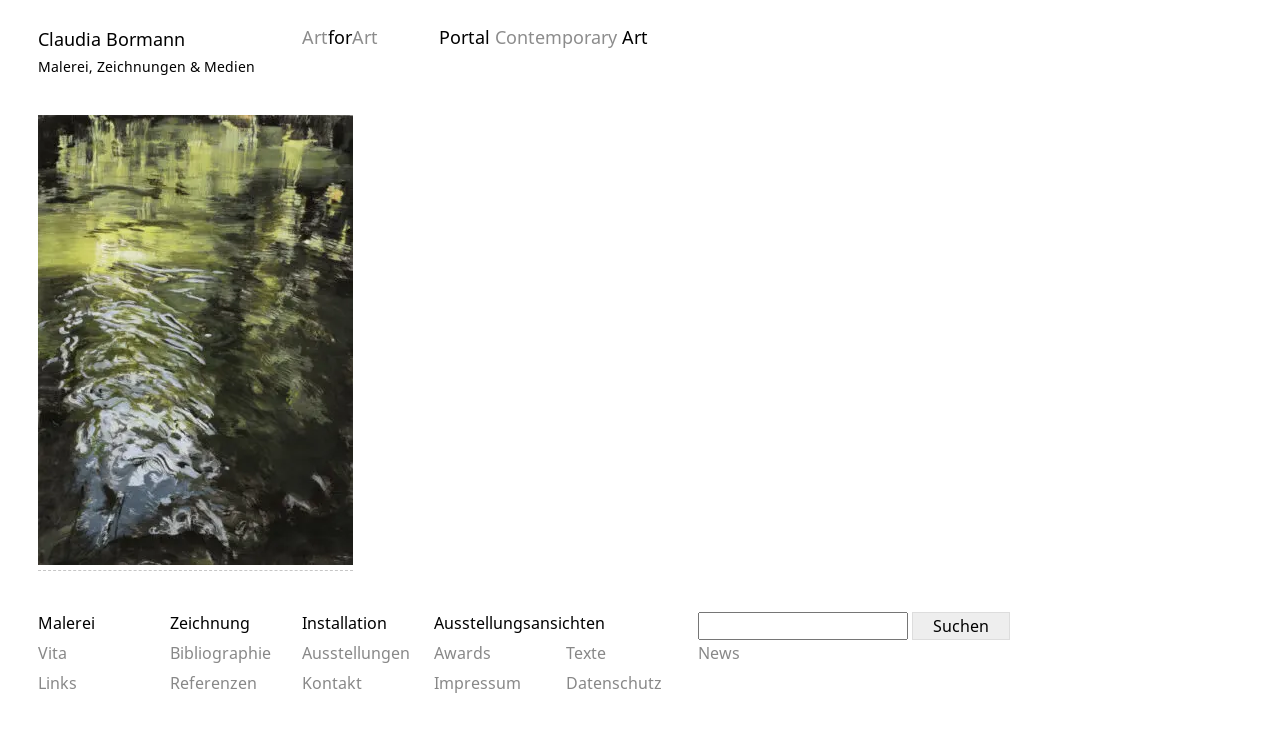

--- FILE ---
content_type: text/html; charset=UTF-8
request_url: https://www.claudia-bormann.de/artwork/tauber-iv/claudiabormanntauber-4-2004-2/
body_size: 7216
content:
<!DOCTYPE html>
<html lang="de">
<head>
<meta charset="UTF-8">
<meta name="viewport" content="width=device-width, initial-scale=1">
<link rel="profile" href="http://gmpg.org/xfn/11">
<link rel="pingback" href="https://www.claudia-bormann.de/xmlrpc.php">
<meta name='robots' content='index, follow, max-image-preview:large, max-snippet:-1, max-video-preview:-1' />
<!-- This site is optimized with the Yoast SEO plugin v26.6 - https://yoast.com/wordpress/plugins/seo/ -->
<title>- Claudia Bormann</title>
<link rel="canonical" href="https://www.claudia-bormann.de/artwork/tauber-iv/claudiabormanntauber-4-2004-2/" />
<meta property="og:locale" content="de_DE" />
<meta property="og:type" content="article" />
<meta property="og:title" content="- Claudia Bormann" />
<meta property="og:url" content="https://www.claudia-bormann.de/artwork/tauber-iv/claudiabormanntauber-4-2004-2/" />
<meta property="og:site_name" content="Claudia Bormann" />
<meta property="article:modified_time" content="2022-04-24T09:19:24+00:00" />
<meta property="og:image" content="https://www.claudia-bormann.de/artwork/tauber-iv/claudiabormanntauber-4-2004-2" />
<meta property="og:image:width" content="1019" />
<meta property="og:image:height" content="1455" />
<meta property="og:image:type" content="image/jpeg" />
<meta name="twitter:card" content="summary_large_image" />
<script type="application/ld+json" class="yoast-schema-graph">{"@context":"https://schema.org","@graph":[{"@type":"WebPage","@id":"https://www.claudia-bormann.de/artwork/tauber-iv/claudiabormanntauber-4-2004-2/","url":"https://www.claudia-bormann.de/artwork/tauber-iv/claudiabormanntauber-4-2004-2/","name":"- Claudia Bormann","isPartOf":{"@id":"https://www.claudia-bormann.de/#website"},"primaryImageOfPage":{"@id":"https://www.claudia-bormann.de/artwork/tauber-iv/claudiabormanntauber-4-2004-2/#primaryimage"},"image":{"@id":"https://www.claudia-bormann.de/artwork/tauber-iv/claudiabormanntauber-4-2004-2/#primaryimage"},"thumbnailUrl":"https://www.claudia-bormann.de/wp-content/uploads/2012/11/ClaudiaBormannTauber-4-20041.jpg","datePublished":"2012-11-21T13:05:43+00:00","dateModified":"2022-04-24T09:19:24+00:00","breadcrumb":{"@id":"https://www.claudia-bormann.de/artwork/tauber-iv/claudiabormanntauber-4-2004-2/#breadcrumb"},"inLanguage":"de","potentialAction":[{"@type":"ReadAction","target":["https://www.claudia-bormann.de/artwork/tauber-iv/claudiabormanntauber-4-2004-2/"]}]},{"@type":"ImageObject","inLanguage":"de","@id":"https://www.claudia-bormann.de/artwork/tauber-iv/claudiabormanntauber-4-2004-2/#primaryimage","url":"https://www.claudia-bormann.de/wp-content/uploads/2012/11/ClaudiaBormannTauber-4-20041.jpg","contentUrl":"https://www.claudia-bormann.de/wp-content/uploads/2012/11/ClaudiaBormannTauber-4-20041.jpg","width":1019,"height":1455},{"@type":"BreadcrumbList","@id":"https://www.claudia-bormann.de/artwork/tauber-iv/claudiabormanntauber-4-2004-2/#breadcrumb","itemListElement":[{"@type":"ListItem","position":1,"name":"Home","item":"https://www.claudia-bormann.de/"},{"@type":"ListItem","position":2,"name":"Tauber IV","item":"https://www.claudia-bormann.de/artwork/tauber-iv/"}]},{"@type":"WebSite","@id":"https://www.claudia-bormann.de/#website","url":"https://www.claudia-bormann.de/","name":"Claudia Bormann","description":"Malerei &amp; Installationen","potentialAction":[{"@type":"SearchAction","target":{"@type":"EntryPoint","urlTemplate":"https://www.claudia-bormann.de/?s={search_term_string}"},"query-input":{"@type":"PropertyValueSpecification","valueRequired":true,"valueName":"search_term_string"}}],"inLanguage":"de"}]}</script>
<!-- / Yoast SEO plugin. -->
<link rel="alternate" type="application/rss+xml" title="Claudia Bormann &raquo; Feed" href="https://www.claudia-bormann.de/feed/" />
<link rel="alternate" type="application/rss+xml" title="Claudia Bormann &raquo; Kommentar-Feed" href="https://www.claudia-bormann.de/comments/feed/" />
<link rel="alternate" title="oEmbed (JSON)" type="application/json+oembed" href="https://www.claudia-bormann.de/wp-json/oembed/1.0/embed?url=https%3A%2F%2Fwww.claudia-bormann.de%2Fartwork%2Ftauber-iv%2Fclaudiabormanntauber-4-2004-2%2F" />
<link rel="alternate" title="oEmbed (XML)" type="text/xml+oembed" href="https://www.claudia-bormann.de/wp-json/oembed/1.0/embed?url=https%3A%2F%2Fwww.claudia-bormann.de%2Fartwork%2Ftauber-iv%2Fclaudiabormanntauber-4-2004-2%2F&#038;format=xml" />
<style id='wp-img-auto-sizes-contain-inline-css' type='text/css'>
img:is([sizes=auto i],[sizes^="auto," i]){contain-intrinsic-size:3000px 1500px}
/*# sourceURL=wp-img-auto-sizes-contain-inline-css */
</style>
<style id='wp-block-library-inline-css' type='text/css'>
:root{--wp-block-synced-color:#7a00df;--wp-block-synced-color--rgb:122,0,223;--wp-bound-block-color:var(--wp-block-synced-color);--wp-editor-canvas-background:#ddd;--wp-admin-theme-color:#007cba;--wp-admin-theme-color--rgb:0,124,186;--wp-admin-theme-color-darker-10:#006ba1;--wp-admin-theme-color-darker-10--rgb:0,107,160.5;--wp-admin-theme-color-darker-20:#005a87;--wp-admin-theme-color-darker-20--rgb:0,90,135;--wp-admin-border-width-focus:2px}@media (min-resolution:192dpi){:root{--wp-admin-border-width-focus:1.5px}}.wp-element-button{cursor:pointer}:root .has-very-light-gray-background-color{background-color:#eee}:root .has-very-dark-gray-background-color{background-color:#313131}:root .has-very-light-gray-color{color:#eee}:root .has-very-dark-gray-color{color:#313131}:root .has-vivid-green-cyan-to-vivid-cyan-blue-gradient-background{background:linear-gradient(135deg,#00d084,#0693e3)}:root .has-purple-crush-gradient-background{background:linear-gradient(135deg,#34e2e4,#4721fb 50%,#ab1dfe)}:root .has-hazy-dawn-gradient-background{background:linear-gradient(135deg,#faaca8,#dad0ec)}:root .has-subdued-olive-gradient-background{background:linear-gradient(135deg,#fafae1,#67a671)}:root .has-atomic-cream-gradient-background{background:linear-gradient(135deg,#fdd79a,#004a59)}:root .has-nightshade-gradient-background{background:linear-gradient(135deg,#330968,#31cdcf)}:root .has-midnight-gradient-background{background:linear-gradient(135deg,#020381,#2874fc)}:root{--wp--preset--font-size--normal:16px;--wp--preset--font-size--huge:42px}.has-regular-font-size{font-size:1em}.has-larger-font-size{font-size:2.625em}.has-normal-font-size{font-size:var(--wp--preset--font-size--normal)}.has-huge-font-size{font-size:var(--wp--preset--font-size--huge)}.has-text-align-center{text-align:center}.has-text-align-left{text-align:left}.has-text-align-right{text-align:right}.has-fit-text{white-space:nowrap!important}#end-resizable-editor-section{display:none}.aligncenter{clear:both}.items-justified-left{justify-content:flex-start}.items-justified-center{justify-content:center}.items-justified-right{justify-content:flex-end}.items-justified-space-between{justify-content:space-between}.screen-reader-text{border:0;clip-path:inset(50%);height:1px;margin:-1px;overflow:hidden;padding:0;position:absolute;width:1px;word-wrap:normal!important}.screen-reader-text:focus{background-color:#ddd;clip-path:none;color:#444;display:block;font-size:1em;height:auto;left:5px;line-height:normal;padding:15px 23px 14px;text-decoration:none;top:5px;width:auto;z-index:100000}html :where(.has-border-color){border-style:solid}html :where([style*=border-top-color]){border-top-style:solid}html :where([style*=border-right-color]){border-right-style:solid}html :where([style*=border-bottom-color]){border-bottom-style:solid}html :where([style*=border-left-color]){border-left-style:solid}html :where([style*=border-width]){border-style:solid}html :where([style*=border-top-width]){border-top-style:solid}html :where([style*=border-right-width]){border-right-style:solid}html :where([style*=border-bottom-width]){border-bottom-style:solid}html :where([style*=border-left-width]){border-left-style:solid}html :where(img[class*=wp-image-]){height:auto;max-width:100%}:where(figure){margin:0 0 1em}html :where(.is-position-sticky){--wp-admin--admin-bar--position-offset:var(--wp-admin--admin-bar--height,0px)}@media screen and (max-width:600px){html :where(.is-position-sticky){--wp-admin--admin-bar--position-offset:0px}}
/*# sourceURL=wp-block-library-inline-css */
</style><style id='global-styles-inline-css' type='text/css'>
:root{--wp--preset--aspect-ratio--square: 1;--wp--preset--aspect-ratio--4-3: 4/3;--wp--preset--aspect-ratio--3-4: 3/4;--wp--preset--aspect-ratio--3-2: 3/2;--wp--preset--aspect-ratio--2-3: 2/3;--wp--preset--aspect-ratio--16-9: 16/9;--wp--preset--aspect-ratio--9-16: 9/16;--wp--preset--color--black: #000000;--wp--preset--color--cyan-bluish-gray: #abb8c3;--wp--preset--color--white: #ffffff;--wp--preset--color--pale-pink: #f78da7;--wp--preset--color--vivid-red: #cf2e2e;--wp--preset--color--luminous-vivid-orange: #ff6900;--wp--preset--color--luminous-vivid-amber: #fcb900;--wp--preset--color--light-green-cyan: #7bdcb5;--wp--preset--color--vivid-green-cyan: #00d084;--wp--preset--color--pale-cyan-blue: #8ed1fc;--wp--preset--color--vivid-cyan-blue: #0693e3;--wp--preset--color--vivid-purple: #9b51e0;--wp--preset--gradient--vivid-cyan-blue-to-vivid-purple: linear-gradient(135deg,rgb(6,147,227) 0%,rgb(155,81,224) 100%);--wp--preset--gradient--light-green-cyan-to-vivid-green-cyan: linear-gradient(135deg,rgb(122,220,180) 0%,rgb(0,208,130) 100%);--wp--preset--gradient--luminous-vivid-amber-to-luminous-vivid-orange: linear-gradient(135deg,rgb(252,185,0) 0%,rgb(255,105,0) 100%);--wp--preset--gradient--luminous-vivid-orange-to-vivid-red: linear-gradient(135deg,rgb(255,105,0) 0%,rgb(207,46,46) 100%);--wp--preset--gradient--very-light-gray-to-cyan-bluish-gray: linear-gradient(135deg,rgb(238,238,238) 0%,rgb(169,184,195) 100%);--wp--preset--gradient--cool-to-warm-spectrum: linear-gradient(135deg,rgb(74,234,220) 0%,rgb(151,120,209) 20%,rgb(207,42,186) 40%,rgb(238,44,130) 60%,rgb(251,105,98) 80%,rgb(254,248,76) 100%);--wp--preset--gradient--blush-light-purple: linear-gradient(135deg,rgb(255,206,236) 0%,rgb(152,150,240) 100%);--wp--preset--gradient--blush-bordeaux: linear-gradient(135deg,rgb(254,205,165) 0%,rgb(254,45,45) 50%,rgb(107,0,62) 100%);--wp--preset--gradient--luminous-dusk: linear-gradient(135deg,rgb(255,203,112) 0%,rgb(199,81,192) 50%,rgb(65,88,208) 100%);--wp--preset--gradient--pale-ocean: linear-gradient(135deg,rgb(255,245,203) 0%,rgb(182,227,212) 50%,rgb(51,167,181) 100%);--wp--preset--gradient--electric-grass: linear-gradient(135deg,rgb(202,248,128) 0%,rgb(113,206,126) 100%);--wp--preset--gradient--midnight: linear-gradient(135deg,rgb(2,3,129) 0%,rgb(40,116,252) 100%);--wp--preset--font-size--small: 13px;--wp--preset--font-size--medium: 20px;--wp--preset--font-size--large: 36px;--wp--preset--font-size--x-large: 42px;--wp--preset--spacing--20: 0.44rem;--wp--preset--spacing--30: 0.67rem;--wp--preset--spacing--40: 1rem;--wp--preset--spacing--50: 1.5rem;--wp--preset--spacing--60: 2.25rem;--wp--preset--spacing--70: 3.38rem;--wp--preset--spacing--80: 5.06rem;--wp--preset--shadow--natural: 6px 6px 9px rgba(0, 0, 0, 0.2);--wp--preset--shadow--deep: 12px 12px 50px rgba(0, 0, 0, 0.4);--wp--preset--shadow--sharp: 6px 6px 0px rgba(0, 0, 0, 0.2);--wp--preset--shadow--outlined: 6px 6px 0px -3px rgb(255, 255, 255), 6px 6px rgb(0, 0, 0);--wp--preset--shadow--crisp: 6px 6px 0px rgb(0, 0, 0);}:where(body) { margin: 0; }.wp-site-blocks > .alignleft { float: left; margin-right: 2em; }.wp-site-blocks > .alignright { float: right; margin-left: 2em; }.wp-site-blocks > .aligncenter { justify-content: center; margin-left: auto; margin-right: auto; }:where(.is-layout-flex){gap: 0.5em;}:where(.is-layout-grid){gap: 0.5em;}.is-layout-flow > .alignleft{float: left;margin-inline-start: 0;margin-inline-end: 2em;}.is-layout-flow > .alignright{float: right;margin-inline-start: 2em;margin-inline-end: 0;}.is-layout-flow > .aligncenter{margin-left: auto !important;margin-right: auto !important;}.is-layout-constrained > .alignleft{float: left;margin-inline-start: 0;margin-inline-end: 2em;}.is-layout-constrained > .alignright{float: right;margin-inline-start: 2em;margin-inline-end: 0;}.is-layout-constrained > .aligncenter{margin-left: auto !important;margin-right: auto !important;}.is-layout-constrained > :where(:not(.alignleft):not(.alignright):not(.alignfull)){margin-left: auto !important;margin-right: auto !important;}body .is-layout-flex{display: flex;}.is-layout-flex{flex-wrap: wrap;align-items: center;}.is-layout-flex > :is(*, div){margin: 0;}body .is-layout-grid{display: grid;}.is-layout-grid > :is(*, div){margin: 0;}body{padding-top: 0px;padding-right: 0px;padding-bottom: 0px;padding-left: 0px;}a:where(:not(.wp-element-button)){text-decoration: underline;}:root :where(.wp-element-button, .wp-block-button__link){background-color: #32373c;border-width: 0;color: #fff;font-family: inherit;font-size: inherit;font-style: inherit;font-weight: inherit;letter-spacing: inherit;line-height: inherit;padding-top: calc(0.667em + 2px);padding-right: calc(1.333em + 2px);padding-bottom: calc(0.667em + 2px);padding-left: calc(1.333em + 2px);text-decoration: none;text-transform: inherit;}.has-black-color{color: var(--wp--preset--color--black) !important;}.has-cyan-bluish-gray-color{color: var(--wp--preset--color--cyan-bluish-gray) !important;}.has-white-color{color: var(--wp--preset--color--white) !important;}.has-pale-pink-color{color: var(--wp--preset--color--pale-pink) !important;}.has-vivid-red-color{color: var(--wp--preset--color--vivid-red) !important;}.has-luminous-vivid-orange-color{color: var(--wp--preset--color--luminous-vivid-orange) !important;}.has-luminous-vivid-amber-color{color: var(--wp--preset--color--luminous-vivid-amber) !important;}.has-light-green-cyan-color{color: var(--wp--preset--color--light-green-cyan) !important;}.has-vivid-green-cyan-color{color: var(--wp--preset--color--vivid-green-cyan) !important;}.has-pale-cyan-blue-color{color: var(--wp--preset--color--pale-cyan-blue) !important;}.has-vivid-cyan-blue-color{color: var(--wp--preset--color--vivid-cyan-blue) !important;}.has-vivid-purple-color{color: var(--wp--preset--color--vivid-purple) !important;}.has-black-background-color{background-color: var(--wp--preset--color--black) !important;}.has-cyan-bluish-gray-background-color{background-color: var(--wp--preset--color--cyan-bluish-gray) !important;}.has-white-background-color{background-color: var(--wp--preset--color--white) !important;}.has-pale-pink-background-color{background-color: var(--wp--preset--color--pale-pink) !important;}.has-vivid-red-background-color{background-color: var(--wp--preset--color--vivid-red) !important;}.has-luminous-vivid-orange-background-color{background-color: var(--wp--preset--color--luminous-vivid-orange) !important;}.has-luminous-vivid-amber-background-color{background-color: var(--wp--preset--color--luminous-vivid-amber) !important;}.has-light-green-cyan-background-color{background-color: var(--wp--preset--color--light-green-cyan) !important;}.has-vivid-green-cyan-background-color{background-color: var(--wp--preset--color--vivid-green-cyan) !important;}.has-pale-cyan-blue-background-color{background-color: var(--wp--preset--color--pale-cyan-blue) !important;}.has-vivid-cyan-blue-background-color{background-color: var(--wp--preset--color--vivid-cyan-blue) !important;}.has-vivid-purple-background-color{background-color: var(--wp--preset--color--vivid-purple) !important;}.has-black-border-color{border-color: var(--wp--preset--color--black) !important;}.has-cyan-bluish-gray-border-color{border-color: var(--wp--preset--color--cyan-bluish-gray) !important;}.has-white-border-color{border-color: var(--wp--preset--color--white) !important;}.has-pale-pink-border-color{border-color: var(--wp--preset--color--pale-pink) !important;}.has-vivid-red-border-color{border-color: var(--wp--preset--color--vivid-red) !important;}.has-luminous-vivid-orange-border-color{border-color: var(--wp--preset--color--luminous-vivid-orange) !important;}.has-luminous-vivid-amber-border-color{border-color: var(--wp--preset--color--luminous-vivid-amber) !important;}.has-light-green-cyan-border-color{border-color: var(--wp--preset--color--light-green-cyan) !important;}.has-vivid-green-cyan-border-color{border-color: var(--wp--preset--color--vivid-green-cyan) !important;}.has-pale-cyan-blue-border-color{border-color: var(--wp--preset--color--pale-cyan-blue) !important;}.has-vivid-cyan-blue-border-color{border-color: var(--wp--preset--color--vivid-cyan-blue) !important;}.has-vivid-purple-border-color{border-color: var(--wp--preset--color--vivid-purple) !important;}.has-vivid-cyan-blue-to-vivid-purple-gradient-background{background: var(--wp--preset--gradient--vivid-cyan-blue-to-vivid-purple) !important;}.has-light-green-cyan-to-vivid-green-cyan-gradient-background{background: var(--wp--preset--gradient--light-green-cyan-to-vivid-green-cyan) !important;}.has-luminous-vivid-amber-to-luminous-vivid-orange-gradient-background{background: var(--wp--preset--gradient--luminous-vivid-amber-to-luminous-vivid-orange) !important;}.has-luminous-vivid-orange-to-vivid-red-gradient-background{background: var(--wp--preset--gradient--luminous-vivid-orange-to-vivid-red) !important;}.has-very-light-gray-to-cyan-bluish-gray-gradient-background{background: var(--wp--preset--gradient--very-light-gray-to-cyan-bluish-gray) !important;}.has-cool-to-warm-spectrum-gradient-background{background: var(--wp--preset--gradient--cool-to-warm-spectrum) !important;}.has-blush-light-purple-gradient-background{background: var(--wp--preset--gradient--blush-light-purple) !important;}.has-blush-bordeaux-gradient-background{background: var(--wp--preset--gradient--blush-bordeaux) !important;}.has-luminous-dusk-gradient-background{background: var(--wp--preset--gradient--luminous-dusk) !important;}.has-pale-ocean-gradient-background{background: var(--wp--preset--gradient--pale-ocean) !important;}.has-electric-grass-gradient-background{background: var(--wp--preset--gradient--electric-grass) !important;}.has-midnight-gradient-background{background: var(--wp--preset--gradient--midnight) !important;}.has-small-font-size{font-size: var(--wp--preset--font-size--small) !important;}.has-medium-font-size{font-size: var(--wp--preset--font-size--medium) !important;}.has-large-font-size{font-size: var(--wp--preset--font-size--large) !important;}.has-x-large-font-size{font-size: var(--wp--preset--font-size--x-large) !important;}
/*# sourceURL=global-styles-inline-css */
</style>
<link rel='stylesheet' id='lbwps-styles-photoswipe5-main-css' href='//www.claudia-bormann.de/wp-content/cache/wpfc-minified/8wh98zan/4e3dj.css' type='text/css' media='all' />
<link rel='stylesheet' id='noto-sans-font-css' href='//www.claudia-bormann.de/wp-content/cache/wpfc-minified/dpz9s2d1/1xnqy.css' type='text/css' media='all' />
<link rel='stylesheet' id='basscss-css' href='//www.claudia-bormann.de/wp-content/cache/wpfc-minified/kykyhi4f/1xnqy.css' type='text/css' media='all' />
<link rel='stylesheet' id='artforart-artforart-style-css' href='//www.claudia-bormann.de/wp-content/cache/wpfc-minified/7vj27jnz/1xnqy.css' type='text/css' media='all' />
<link rel="https://api.w.org/" href="https://www.claudia-bormann.de/wp-json/" /><link rel="alternate" title="JSON" type="application/json" href="https://www.claudia-bormann.de/wp-json/wp/v2/media/186" /><link rel="EditURI" type="application/rsd+xml" title="RSD" href="https://www.claudia-bormann.de/xmlrpc.php?rsd" />
<meta name="generator" content="WordPress 6.9" />
<link rel='shortlink' href='https://www.claudia-bormann.de/?p=186' />
<style type="text/css" id="wp-custom-css">
.tippy-box img {
width: 100%;
height: auto;
}		</style>
<style>
:root {
--artforart-thumbnail_size_w: 125px;
--artforart-lightbox-opacity: 1;
--artforart-highlight: #8c8c8c;
--artforart-artwork-thumbnail_size: 125px;
}
</style>
</head>
<body class="attachment wp-singular attachment-template-default single single-attachment postid-186 attachmentid-186 attachment-jpeg wp-theme-artforart wp-child-theme-claudiabormann mobile-direction- artforart-grid-mode-classic">
<nav id="artforart-mobile-nav" class="navmenu navmenu-default navmenu-fixed-left offcanvas pt2 pb2"
role="navigation">
<button type="button" class="navbar-toggle"> &#9587;</button>
<section class="bold mb1">
<a href="https://www.claudia-bormann.de/"
rel="home">Claudia Bormann</a>
</section>
<section id="nav_menu-8" class="mb1 widget widget_nav_menu"><div class="menu-kategorie-navigation-container"><ul id="menu-kategorie-navigation" class="menu"><li id="menu-item-986" class="menu-item menu-item-type-taxonomy menu-item-object-artwork-categories menu-item-986"><a href="https://www.claudia-bormann.de/artwork-category/malerei/">Malerei</a></li>
<li id="menu-item-987" class="menu-item menu-item-type-taxonomy menu-item-object-artwork-categories menu-item-987"><a href="https://www.claudia-bormann.de/artwork-category/zeichnung/">Zeichnung</a></li>
<li id="menu-item-989" class="menu-item menu-item-type-taxonomy menu-item-object-artwork-categories menu-item-989"><a href="https://www.claudia-bormann.de/artwork-category/installation/">Installation</a></li>
<li id="menu-item-988" class="artforart-grid-width-2x menu-item menu-item-type-taxonomy menu-item-object-artwork-categories menu-item-988"><a href="https://www.claudia-bormann.de/artwork-category/ausstellungsansichten/">Ausstellungsansichten</a></li>
</ul></div></section><section id="nav_menu-2" class="mb1 widget widget_nav_menu"><div class="menu-bottom-navigation-container"><ul id="menu-bottom-navigation" class="menu"><li id="menu-item-2188" class="menu-item menu-item-type-post_type_archive menu-item-object-vita menu-item-2188"><a href="https://www.claudia-bormann.de/vita/">Vita</a></li>
<li id="menu-item-2189" class="menu-item menu-item-type-post_type_archive menu-item-object-bibliography menu-item-2189"><a href="https://www.claudia-bormann.de/bibliography/">Bibliographie</a></li>
<li id="menu-item-2192" class="menu-item menu-item-type-post_type_archive menu-item-object-exhibitions menu-item-2192"><a href="https://www.claudia-bormann.de/exhibitions/">Ausstellungen</a></li>
<li id="menu-item-2194" class="menu-item menu-item-type-post_type_archive menu-item-object-awards menu-item-2194"><a href="https://www.claudia-bormann.de/awards/">Awards</a></li>
<li id="menu-item-2195" class="menu-item menu-item-type-post_type_archive menu-item-object-texts menu-item-2195"><a href="https://www.claudia-bormann.de/texts/">Texte</a></li>
<li id="menu-item-1006" class="menu-item menu-item-type-post_type menu-item-object-page current_page_parent menu-item-1006"><a href="https://www.claudia-bormann.de/news/">News</a></li>
</ul></div></section><section id="nav_menu-7" class="mb1 widget widget_nav_menu"><div class="menu-bottom-navigation-2-container"><ul id="menu-bottom-navigation-2" class="menu"><li id="menu-item-2201" class="menu-item menu-item-type-post_type_archive menu-item-object-links menu-item-2201"><a href="https://www.claudia-bormann.de/links/">Links</a></li>
<li id="menu-item-2200" class="menu-item menu-item-type-post_type_archive menu-item-object-references menu-item-2200"><a href="https://www.claudia-bormann.de/references/">Referenzen</a></li>
<li id="menu-item-1064" class="menu-item menu-item-type-post_type menu-item-object-page menu-item-1064"><a href="https://www.claudia-bormann.de/kontakt/">Kontakt</a></li>
<li id="menu-item-997" class="menu-item menu-item-type-post_type menu-item-object-page menu-item-997"><a href="https://www.claudia-bormann.de/impressum/">Impressum</a></li>
<li id="menu-item-1005" class="menu-item menu-item-type-post_type menu-item-object-page menu-item-privacy-policy menu-item-1005"><a rel="privacy-policy" href="https://www.claudia-bormann.de/datenschutz/">Datenschutz</a></li>
</ul></div></section>	
<section class="mb1 mt2">
<a href="https://artforart.de/redirect/www.claudia-bormann.de" target="_blank">
<figure class="m0">
<img loading="lazy"
src="https://www.claudia-bormann.de/wp-content/themes/artforart/assets/images/artforart.svg"
alt="ArtforArt Contemporary Art" class="wp-image-4982" width="84" height="84">
<figcaption>ArtforArt Contemporary Art</figcaption>
</figure>
</a>
</section>
</nav>
<div id="page" class="site">
<header id="masthead" role="banner">
<section class="artforart-grid">
<div class="colspan-2 site-branding">
<span class="site-title"><a href="https://www.claudia-bormann.de/"
rel="home">Claudia Bormann</a><br class="hide-on-large" /><span class="hide-on-large"><small>Malerei, Zeichnungen & Medien</small></span></span>
</div><!-- .site-branding -->
<div class="colspan-4 site-subtitle hide-on-small">
<a title="ArtforArt Portal" class="artforart-grid-width inline-block" href="https://artforart.de/redirect/www.claudia-bormann.de"
target="_blank" rel="noopener">
<span class="artforart-highlight-color">Art</span><span>for</span><span
class="artforart-highlight-color">Art</span></a>
<a title="ArtforArt Portal" href="https://artforart.de/redirect/www.claudia-bormann.de" target="_blank"
rel="noopener">Portal <span class="artforart-highlight-color">Contemporary </span>Art</a>
</div>
<div class="navbar-toggle-wrapper">
<button type="button" class="navbar-toggle">
&#9776;
</button>
</div>
</section>
</header><!-- #masthead -->
<div id="content" class="site-content">	<main id="main" class="site-main with-navigation" role="main">
<article id="post-186" class="post-186 attachment type-attachment status-inherit hentry">
<header class="entry-header">
</header><!-- .entry-header -->
<div class="entry-content">
<p class="attachment"><a href='https://www.claudia-bormann.de/wp-content/uploads/2012/11/ClaudiaBormannTauber-4-20041.jpg' data-lbwps-width="1019" data-lbwps-height="1455" data-lbwps-srcsmall="https://www.claudia-bormann.de/wp-content/uploads/2012/11/ClaudiaBormannTauber-4-20041-315x450.jpg"><img fetchpriority="high" decoding="async" width="315" height="450" src="https://www.claudia-bormann.de/wp-content/uploads/2012/11/ClaudiaBormannTauber-4-20041-315x450.jpg" class="attachment-medium size-medium" alt="" srcset="https://www.claudia-bormann.de/wp-content/uploads/2012/11/ClaudiaBormannTauber-4-20041-315x450.jpg 315w, https://www.claudia-bormann.de/wp-content/uploads/2012/11/ClaudiaBormannTauber-4-20041-717x1024.jpg 717w, https://www.claudia-bormann.de/wp-content/uploads/2012/11/ClaudiaBormannTauber-4-20041.jpg 1019w" sizes="(max-width: 315px) 100vw, 315px" /></a></p>
</div><!-- .entry-content -->
<footer class="entry-footer">
</footer><!-- .entry-footer -->
</article><!-- #post-## -->
<nav class="navigation post-navigation" aria-label="Beiträge">
<h2 class="screen-reader-text">Beitragsnavigation</h2>
<div class="nav-links"><div class="nav-previous"><a href="https://www.claudia-bormann.de/artwork/tauber-iv/" rel="prev">Tauber IV</a></div></div>
</nav>	</main><!-- #main -->

</div><!-- #content -->
<footer id="colophon" class="site-footer" role="contentinfo">
<div class="container-fluid">
<div class="row clearfix first">
<section id="nav_menu-3" class="widget widget_nav_menu"><div class="menu-kategorie-navigation-container"><ul id="menu-kategorie-navigation-1" class="menu"><li class="menu-item menu-item-type-taxonomy menu-item-object-artwork-categories menu-item-986"><a href="https://www.claudia-bormann.de/artwork-category/malerei/">Malerei</a></li>
<li class="menu-item menu-item-type-taxonomy menu-item-object-artwork-categories menu-item-987"><a href="https://www.claudia-bormann.de/artwork-category/zeichnung/">Zeichnung</a></li>
<li class="menu-item menu-item-type-taxonomy menu-item-object-artwork-categories menu-item-989"><a href="https://www.claudia-bormann.de/artwork-category/installation/">Installation</a></li>
<li class="artforart-grid-width-2x menu-item menu-item-type-taxonomy menu-item-object-artwork-categories menu-item-988"><a href="https://www.claudia-bormann.de/artwork-category/ausstellungsansichten/">Ausstellungsansichten</a></li>
</ul></div></section><section id="search-2" class="widget widget_search"><form role="search" method="get" class="search-form" action="https://www.claudia-bormann.de/">
<label>
<span class="screen-reader-text">Suche nach:</span>
<input type="search" class="search-field" value="" name="s"/>
</label>
<input type="submit" class="search-submit" value="Suchen"/>
</form></section>		</div>
<div class="row clearfix second">
<section id="nav_menu-4" class="widget widget_nav_menu"><div class="menu-bottom-navigation-container"><ul id="menu-bottom-navigation-1" class="menu"><li class="menu-item menu-item-type-post_type_archive menu-item-object-vita menu-item-2188"><a href="https://www.claudia-bormann.de/vita/">Vita</a></li>
<li class="menu-item menu-item-type-post_type_archive menu-item-object-bibliography menu-item-2189"><a href="https://www.claudia-bormann.de/bibliography/">Bibliographie</a></li>
<li class="menu-item menu-item-type-post_type_archive menu-item-object-exhibitions menu-item-2192"><a href="https://www.claudia-bormann.de/exhibitions/">Ausstellungen</a></li>
<li class="menu-item menu-item-type-post_type_archive menu-item-object-awards menu-item-2194"><a href="https://www.claudia-bormann.de/awards/">Awards</a></li>
<li class="menu-item menu-item-type-post_type_archive menu-item-object-texts menu-item-2195"><a href="https://www.claudia-bormann.de/texts/">Texte</a></li>
<li class="menu-item menu-item-type-post_type menu-item-object-page current_page_parent menu-item-1006"><a href="https://www.claudia-bormann.de/news/">News</a></li>
</ul></div></section><section id="nav_menu-6" class="widget widget_nav_menu"><div class="menu-bottom-navigation-2-container"><ul id="menu-bottom-navigation-3" class="menu"><li class="menu-item menu-item-type-post_type_archive menu-item-object-links menu-item-2201"><a href="https://www.claudia-bormann.de/links/">Links</a></li>
<li class="menu-item menu-item-type-post_type_archive menu-item-object-references menu-item-2200"><a href="https://www.claudia-bormann.de/references/">Referenzen</a></li>
<li class="menu-item menu-item-type-post_type menu-item-object-page menu-item-1064"><a href="https://www.claudia-bormann.de/kontakt/">Kontakt</a></li>
<li class="menu-item menu-item-type-post_type menu-item-object-page menu-item-997"><a href="https://www.claudia-bormann.de/impressum/">Impressum</a></li>
<li class="menu-item menu-item-type-post_type menu-item-object-page menu-item-privacy-policy menu-item-1005"><a rel="privacy-policy" href="https://www.claudia-bormann.de/datenschutz/">Datenschutz</a></li>
</ul></div></section>		</div>
</div>
</footer><!-- #colophon -->
</div><!-- #page -->
<script type="speculationrules">
{"prefetch":[{"source":"document","where":{"and":[{"href_matches":"/*"},{"not":{"href_matches":["/wp-*.php","/wp-admin/*","/wp-content/uploads/*","/wp-content/*","/wp-content/plugins/*","/wp-content/themes/claudiabormann/*","/wp-content/themes/artforart/*","/*\\?(.+)"]}},{"not":{"selector_matches":"a[rel~=\"nofollow\"]"}},{"not":{"selector_matches":".no-prefetch, .no-prefetch a"}}]},"eagerness":"conservative"}]}
</script>
<script type="text/javascript" id="lbwps-photoswipe5-js-extra">
/* <![CDATA[ */
var lbwpsOptions = {"label_facebook":"Auf Facebook teilen","label_twitter":"Tweet","label_pinterest":"Auf Pinterest merken","label_download":"Bild herunterladen","label_copyurl":"Bild-URL kopieren","label_ui_close":"Schlie\u00dfen [Esc]","label_ui_zoom":"Zoom","label_ui_prev":"Vorheriges [\u2190]","label_ui_next":"N\u00e4chstes [\u2192]","label_ui_error":"Das Bild kann nicht geladen werden","label_ui_fullscreen":"Vollbild umschalten [F]","label_ui_download":"Bild herunterladen","share_facebook":"1","share_twitter":"1","share_pinterest":"1","share_download":"1","share_direct":"0","share_copyurl":"0","close_on_drag":"1","history":"1","show_counter":"1","show_fullscreen":"1","show_download":"0","show_zoom":"1","show_caption":"1","loop":"1","pinchtoclose":"1","taptotoggle":"1","close_on_click":"1","fulldesktop":"0","use_alt":"0","usecaption":"1","desktop_slider":"1","share_custom_label":"","share_custom_link":"","wheelmode":"close","spacing":"12","idletime":"4000","hide_scrollbars":"1","caption_type":"overlay","bg_opacity":"100","padding_left":"0","padding_top":"0","padding_right":"0","padding_bottom":"0"};
//# sourceURL=lbwps-photoswipe5-js-extra
/* ]]> */
</script>
<script type="module" src="https://www.claudia-bormann.de/wp-content/plugins/lightbox-photoswipe/assets/ps5/frontend.min.js?ver=5.8.2"></script><script type="text/javascript" src="https://www.claudia-bormann.de/wp-content/themes/artforart/assets/js/artforart.js?ver=260106-120510" id="artforart-artforart-js-js"></script>
<script type="text/javascript" id="statify-js-js-extra">
/* <![CDATA[ */
var statify_ajax = {"url":"https://www.claudia-bormann.de/wp-admin/admin-ajax.php","nonce":"9f2ac2997b"};
//# sourceURL=statify-js-js-extra
/* ]]> */
</script>
<script type="text/javascript" src="https://www.claudia-bormann.de/wp-content/plugins/statify/js/snippet.min.js?ver=1.8.4" id="statify-js-js"></script>
</body>
</html><!-- WP Fastest Cache file was created in 0.514 seconds, on 21. January 2026 @ 07:53 --><!-- need to refresh to see cached version -->

--- FILE ---
content_type: text/css
request_url: https://www.claudia-bormann.de/wp-content/cache/wpfc-minified/dpz9s2d1/1xnqy.css
body_size: 297
content:
@font-face {
font-family: 'Noto Sans';
font-style: italic;
font-weight: 400;
src: url(//www.claudia-bormann.de/wp-content/themes/artforart/assets/fonts/noto-sans/noto-sans-v7-cyrillic_vietnamese_devanagari_greek-ext_greek_cyrillic-ext_latin_latin-ext-italic.eot); src: local('Noto Sans Italic'), local('NotoSans-Italic'),
url(//www.claudia-bormann.de/wp-content/themes/artforart/assets/fonts/noto-sans/noto-sans-v7-cyrillic_vietnamese_devanagari_greek-ext_greek_cyrillic-ext_latin_latin-ext-italic.eot?#iefix) format('embedded-opentype'), url(//www.claudia-bormann.de/wp-content/themes/artforart/assets/fonts/noto-sans/noto-sans-v7-cyrillic_vietnamese_devanagari_greek-ext_greek_cyrillic-ext_latin_latin-ext-italic.woff2) format('woff2'), url(//www.claudia-bormann.de/wp-content/themes/artforart/assets/fonts/noto-sans/noto-sans-v7-cyrillic_vietnamese_devanagari_greek-ext_greek_cyrillic-ext_latin_latin-ext-italic.woff) format('woff'), url(//www.claudia-bormann.de/wp-content/themes/artforart/assets/fonts/noto-sans/noto-sans-v7-cyrillic_vietnamese_devanagari_greek-ext_greek_cyrillic-ext_latin_latin-ext-italic.ttf) format('truetype'), url(//www.claudia-bormann.de/wp-content/themes/artforart/assets/fonts/noto-sans/noto-sans-v7-cyrillic_vietnamese_devanagari_greek-ext_greek_cyrillic-ext_latin_latin-ext-italic.svg#NotoSans) format('svg'); } @font-face {
font-family: 'Noto Sans';
font-style: normal;
font-weight: 400;
src: url(//www.claudia-bormann.de/wp-content/themes/artforart/assets/fonts/noto-sans/noto-sans-v7-cyrillic_vietnamese_devanagari_greek-ext_greek_cyrillic-ext_latin_latin-ext-regular.eot); src: local('Noto Sans'), local('NotoSans'),
url(//www.claudia-bormann.de/wp-content/themes/artforart/assets/fonts/noto-sans/noto-sans-v7-cyrillic_vietnamese_devanagari_greek-ext_greek_cyrillic-ext_latin_latin-ext-regular.eot?#iefix) format('embedded-opentype'), url(//www.claudia-bormann.de/wp-content/themes/artforart/assets/fonts/noto-sans/noto-sans-v7-cyrillic_vietnamese_devanagari_greek-ext_greek_cyrillic-ext_latin_latin-ext-regular.woff2) format('woff2'), url(//www.claudia-bormann.de/wp-content/themes/artforart/assets/fonts/noto-sans/noto-sans-v7-cyrillic_vietnamese_devanagari_greek-ext_greek_cyrillic-ext_latin_latin-ext-regular.woff) format('woff'), url(//www.claudia-bormann.de/wp-content/themes/artforart/assets/fonts/noto-sans/noto-sans-v7-cyrillic_vietnamese_devanagari_greek-ext_greek_cyrillic-ext_latin_latin-ext-regular.ttf) format('truetype'), url(//www.claudia-bormann.de/wp-content/themes/artforart/assets/fonts/noto-sans/noto-sans-v7-cyrillic_vietnamese_devanagari_greek-ext_greek_cyrillic-ext_latin_latin-ext-regular.svg#NotoSans) format('svg'); } @font-face {
font-family: 'Noto Sans';
font-style: normal;
font-weight: 700;
src: url(//www.claudia-bormann.de/wp-content/themes/artforart/assets/fonts/noto-sans/noto-sans-v7-cyrillic_vietnamese_devanagari_greek-ext_greek_cyrillic-ext_latin_latin-ext-700.eot); src: local('Noto Sans Bold'), local('NotoSans-Bold'),
url(//www.claudia-bormann.de/wp-content/themes/artforart/assets/fonts/noto-sans/noto-sans-v7-cyrillic_vietnamese_devanagari_greek-ext_greek_cyrillic-ext_latin_latin-ext-700.eot?#iefix) format('embedded-opentype'), url(//www.claudia-bormann.de/wp-content/themes/artforart/assets/fonts/noto-sans/noto-sans-v7-cyrillic_vietnamese_devanagari_greek-ext_greek_cyrillic-ext_latin_latin-ext-700.woff2) format('woff2'), url(//www.claudia-bormann.de/wp-content/themes/artforart/assets/fonts/noto-sans/noto-sans-v7-cyrillic_vietnamese_devanagari_greek-ext_greek_cyrillic-ext_latin_latin-ext-700.woff) format('woff'), url(//www.claudia-bormann.de/wp-content/themes/artforart/assets/fonts/noto-sans/noto-sans-v7-cyrillic_vietnamese_devanagari_greek-ext_greek_cyrillic-ext_latin_latin-ext-700.ttf) format('truetype'), url(//www.claudia-bormann.de/wp-content/themes/artforart/assets/fonts/noto-sans/noto-sans-v7-cyrillic_vietnamese_devanagari_greek-ext_greek_cyrillic-ext_latin_latin-ext-700.svg#NotoSans) format('svg'); } @font-face {
font-family: 'Noto Sans';
font-style: italic;
font-weight: 700;
src: url(//www.claudia-bormann.de/wp-content/themes/artforart/assets/fonts/noto-sans/noto-sans-v7-cyrillic_vietnamese_devanagari_greek-ext_greek_cyrillic-ext_latin_latin-ext-700italic.eot); src: local('Noto Sans Bold Italic'), local('NotoSans-BoldItalic'),
url(//www.claudia-bormann.de/wp-content/themes/artforart/assets/fonts/noto-sans/noto-sans-v7-cyrillic_vietnamese_devanagari_greek-ext_greek_cyrillic-ext_latin_latin-ext-700italic.eot?#iefix) format('embedded-opentype'), url(//www.claudia-bormann.de/wp-content/themes/artforart/assets/fonts/noto-sans/noto-sans-v7-cyrillic_vietnamese_devanagari_greek-ext_greek_cyrillic-ext_latin_latin-ext-700italic.woff2) format('woff2'), url(//www.claudia-bormann.de/wp-content/themes/artforart/assets/fonts/noto-sans/noto-sans-v7-cyrillic_vietnamese_devanagari_greek-ext_greek_cyrillic-ext_latin_latin-ext-700italic.woff) format('woff'), url(//www.claudia-bormann.de/wp-content/themes/artforart/assets/fonts/noto-sans/noto-sans-v7-cyrillic_vietnamese_devanagari_greek-ext_greek_cyrillic-ext_latin_latin-ext-700italic.ttf) format('truetype'), url(//www.claudia-bormann.de/wp-content/themes/artforart/assets/fonts/noto-sans/noto-sans-v7-cyrillic_vietnamese_devanagari_greek-ext_greek_cyrillic-ext_latin_latin-ext-700italic.svg#NotoSans) format('svg'); }

--- FILE ---
content_type: text/css
request_url: https://www.claudia-bormann.de/wp-content/cache/wpfc-minified/kykyhi4f/1xnqy.css
body_size: 1888
content:
.h00 {
font-size: 4rem;
font-size: var(--h00)
}
.h0 {
font-size: 3rem;
font-size: var(--h0)
}
.h1 {
font-size: 2rem;
font-size: var(--h1)
}
.h2 {
font-size: 1.5rem;
font-size: var(--h2)
}
.h3 {
font-size: 1.25rem;
font-size: var(--h3)
}
.h4 {
font-size: 1rem;
font-size: var(--h4)
}
.h5 {
font-size: .875rem;
font-size: var(--h5)
}
.h6 {
font-size: .75rem;
font-size: var(--h6)
}
:root {
--h00: 4rem;
--h0: 3rem;
--h1: 2rem;
--h2: 1.5rem;
--h3: 1.25rem;
--h4: 1rem;
--h5: .875rem;
--h6: .75rem
}
.font-family-inherit {
font-family: inherit
}
.font-size-inherit {
font-size: inherit
}
.text-decoration-none {
text-decoration: none
}
.bold {
font-weight: 700;
font-weight: var(--bold-font-weight, bold)
}
.regular {
font-weight: 400
}
.italic {
font-style: italic
}
.caps {
text-transform: uppercase;
letter-spacing: .2em;
letter-spacing: var(--caps-letter-spacing)
}
.left-align {
text-align: left
}
.center {
text-align: center
}
.right-align {
text-align: right
}
.justify {
text-align: justify
}
.nowrap {
white-space: nowrap
}
.break-word {
word-wrap: break-word
}
.line-height-1 {
line-height: 1;
line-height: var(--line-height-1)
}
.line-height-2 {
line-height: 1.125;
line-height: var(--line-height-2)
}
.line-height-3 {
line-height: 1.25;
line-height: var(--line-height-3)
}
.line-height-4 {
line-height: 1.5;
line-height: var(--line-height-4)
}
.list-style-none {
list-style: none
}
.underline {
text-decoration: underline
}
.truncate {
max-width: 100%;
overflow: hidden;
text-overflow: ellipsis;
white-space: nowrap
}
.list-reset {
list-style: none;
padding-left: 0
}
:root {
--line-height-1: 1;
--line-height-2: 1.125;
--line-height-3: 1.25;
--line-height-4: 1.5;
--caps-letter-spacing: .2em;
--bold-font-weight: bold
}
.inline {
display: inline
}
.block {
display: block
}
.inline-block {
display: inline-block
}
.table {
display: table
}
.table-cell {
display: table-cell
}
.overflow-hidden {
overflow: hidden
}
.overflow-scroll {
overflow: scroll
}
.overflow-auto {
overflow: auto
}
.clearfix:after, .clearfix:before {
content: " ";
display: table
}
.clearfix:after {
clear: both
}
.left {
float: left
}
.right {
float: right
}
.fit {
max-width: 100%
}
.max-width-1 {
max-width: 24rem;
max-width: var(--width-1)
}
.max-width-2 {
max-width: 32rem;
max-width: var(--width-2)
}
.max-width-3 {
max-width: 48rem;
max-width: var(--width-3)
}
.max-width-4 {
max-width: 64rem;
max-width: var(--width-4)
}
.border-box {
box-sizing: border-box
}
:root {
--width-1: 24rem;
--width-2: 32rem;
--width-3: 48rem;
--width-4: 64rem
}
.align-baseline {
vertical-align: baseline
}
.align-top {
vertical-align: top
}
.align-middle {
vertical-align: middle
}
.align-bottom {
vertical-align: bottom
}
.m0 {
margin: 0
}
.mt0 {
margin-top: 0
}
.mr0 {
margin-right: 0
}
.mb0 {
margin-bottom: 0
}
.ml0, .mx0 {
margin-left: 0
}
.mx0 {
margin-right: 0
}
.my0 {
margin-top: 0;
margin-bottom: 0
}
.m1 {
margin: .5rem;
margin: var(--space-1)
}
.mt1 {
margin-top: .5rem;
margin-top: var(--space-1)
}
.mr1 {
margin-right: .5rem;
margin-right: var(--space-1)
}
.mb1 {
margin-bottom: .5rem;
margin-bottom: var(--space-1)
}
.ml1, .mx1 {
margin-left: .5rem;
margin-left: var(--space-1)
}
.mx1 {
margin-right: .5rem;
margin-right: var(--space-1)
}
.my1 {
margin-top: .5rem;
margin-top: var(--space-1);
margin-bottom: .5rem;
margin-bottom: var(--space-1)
}
.m2 {
margin: 1rem;
margin: var(--space-2)
}
.mt2 {
margin-top: 1rem;
margin-top: var(--space-2)
}
.mr2 {
margin-right: 1rem;
margin-right: var(--space-2)
}
.mb2 {
margin-bottom: 1rem;
margin-bottom: var(--space-2)
}
.ml2, .mx2 {
margin-left: 1rem;
margin-left: var(--space-2)
}
.mx2 {
margin-right: 1rem;
margin-right: var(--space-2)
}
.my2 {
margin-top: 1rem;
margin-top: var(--space-2);
margin-bottom: 1rem;
margin-bottom: var(--space-2)
}
.m3 {
margin: 2rem;
margin: var(--space-3)
}
.mt3 {
margin-top: 2rem;
margin-top: var(--space-3)
}
.mr3 {
margin-right: 2rem;
margin-right: var(--space-3)
}
.mb3 {
margin-bottom: 2rem;
margin-bottom: var(--space-3)
}
.ml3, .mx3 {
margin-left: 2rem;
margin-left: var(--space-3)
}
.mx3 {
margin-right: 2rem;
margin-right: var(--space-3)
}
.my3 {
margin-top: 2rem;
margin-top: var(--space-3);
margin-bottom: 2rem;
margin-bottom: var(--space-3)
}
.m4 {
margin: 4rem;
margin: var(--space-4)
}
.mt4 {
margin-top: 4rem;
margin-top: var(--space-4)
}
.mr4 {
margin-right: 4rem;
margin-right: var(--space-4)
}
.mb4 {
margin-bottom: 4rem;
margin-bottom: var(--space-4)
}
.ml4, .mx4 {
margin-left: 4rem;
margin-left: var(--space-4)
}
.mx4 {
margin-right: 4rem;
margin-right: var(--space-4)
}
.my4 {
margin-top: 4rem;
margin-top: var(--space-4);
margin-bottom: 4rem;
margin-bottom: var(--space-4)
}
.mxn1 {
margin-left: -.5rem;
margin-left: calc(var(--space-1) * -1);
margin-right: -.5rem;
margin-right: calc(var(--space-1) * -1)
}
.mxn2 {
margin-left: -1rem;
margin-left: calc(var(--space-2) * -1);
margin-right: -1rem;
margin-right: calc(var(--space-2) * -1)
}
.mxn3 {
margin-left: -2rem;
margin-left: calc(var(--space-3) * -1);
margin-right: -2rem;
margin-right: calc(var(--space-3) * -1)
}
.mxn4 {
margin-left: -4rem;
margin-left: calc(var(--space-4) * -1);
margin-right: -4rem;
margin-right: calc(var(--space-4) * -1)
}
.m-auto {
margin: auto
}
.mt-auto {
margin-top: auto
}
.mr-auto {
margin-right: auto
}
.mb-auto {
margin-bottom: auto
}
.ml-auto, .mx-auto {
margin-left: auto
}
.mx-auto {
margin-right: auto
}
.my-auto {
margin-top: auto;
margin-bottom: auto
}
.p0 {
padding: 0
}
.pt0 {
padding-top: 0
}
.pr0 {
padding-right: 0
}
.pb0 {
padding-bottom: 0
}
.pl0, .px0 {
padding-left: 0
}
.px0 {
padding-right: 0
}
.py0 {
padding-top: 0;
padding-bottom: 0
}
.p1 {
padding: .5rem;
padding: var(--space-1)
}
.pt1 {
padding-top: .5rem;
padding-top: var(--space-1)
}
.pr1 {
padding-right: .5rem;
padding-right: var(--space-1)
}
.pb1 {
padding-bottom: .5rem;
padding-bottom: var(--space-1)
}
.pl1 {
padding-left: .5rem;
padding-left: var(--space-1)
}
.py1 {
padding-top: .5rem;
padding-top: var(--space-1);
padding-bottom: .5rem;
padding-bottom: var(--space-1)
}
.px1 {
padding-left: .5rem;
padding-left: var(--space-1);
padding-right: .5rem;
padding-right: var(--space-1)
}
.p2 {
padding: 1rem;
padding: var(--space-2)
}
.pt2 {
padding-top: 1rem;
padding-top: var(--space-2)
}
.pr2 {
padding-right: 1rem;
padding-right: var(--space-2)
}
.pb2 {
padding-bottom: 1rem;
padding-bottom: var(--space-2)
}
.pl2 {
padding-left: 1rem;
padding-left: var(--space-2)
}
.py2 {
padding-top: 1rem;
padding-top: var(--space-2);
padding-bottom: 1rem;
padding-bottom: var(--space-2)
}
.px2 {
padding-left: 1rem;
padding-left: var(--space-2);
padding-right: 1rem;
padding-right: var(--space-2)
}
.p3 {
padding: 2rem;
padding: var(--space-3)
}
.pt3 {
padding-top: 2rem;
padding-top: var(--space-3)
}
.pr3 {
padding-right: 2rem;
padding-right: var(--space-3)
}
.pb3 {
padding-bottom: 2rem;
padding-bottom: var(--space-3)
}
.pl3 {
padding-left: 2rem;
padding-left: var(--space-3)
}
.py3 {
padding-top: 2rem;
padding-top: var(--space-3);
padding-bottom: 2rem;
padding-bottom: var(--space-3)
}
.px3 {
padding-left: 2rem;
padding-left: var(--space-3);
padding-right: 2rem;
padding-right: var(--space-3)
}
.p4 {
padding: 4rem;
padding: var(--space-4)
}
.pt4 {
padding-top: 4rem;
padding-top: var(--space-4)
}
.pr4 {
padding-right: 4rem;
padding-right: var(--space-4)
}
.pb4 {
padding-bottom: 4rem;
padding-bottom: var(--space-4)
}
.pl4 {
padding-left: 4rem;
padding-left: var(--space-4)
}
.py4 {
padding-top: 4rem;
padding-top: var(--space-4);
padding-bottom: 4rem;
padding-bottom: var(--space-4)
}
.px4 {
padding-left: 4rem;
padding-left: var(--space-4);
padding-right: 4rem;
padding-right: var(--space-4)
}
.flex {
display: flex
}
@media (min-width: 40em) {
.sm-flex {
display: flex
}
}
@media (min-width: 52em) {
.md-flex {
display: flex
}
}
@media (min-width: 64em) {
.lg-flex {
display: flex
}
}
.flex-column {
flex-direction: column
}
.flex-wrap {
flex-wrap: wrap
}
.items-start {
align-items: flex-start
}
.items-end {
align-items: flex-end
}
.items-center {
align-items: center
}
.items-baseline {
align-items: baseline
}
.items-stretch {
align-items: stretch
}
.self-start {
align-self: flex-start
}
.self-end {
align-self: flex-end
}
.self-center {
align-self: center
}
.self-baseline {
align-self: baseline
}
.self-stretch {
align-self: stretch
}
.justify-start {
justify-content: flex-start
}
.justify-end {
justify-content: flex-end
}
.justify-center {
justify-content: center
}
.justify-between {
justify-content: space-between
}
.justify-around {
justify-content: space-around
}
.justify-evenly {
justify-content: space-evenly
}
.content-start {
align-content: flex-start
}
.content-end {
align-content: flex-end
}
.content-center {
align-content: center
}
.content-between {
align-content: space-between
}
.content-around {
align-content: space-around
}
.content-stretch {
align-content: stretch
}
.flex-auto {
flex: 1 1 auto;
min-width: 0;
min-height: 0
}
.flex-none {
flex: none
}
.order-0 {
order: 0
}
.order-1 {
order: 1
}
.order-2 {
order: 2
}
.order-3 {
order: 3
}
.order-last {
order: 99999
}
.relative {
position: relative
}
.absolute {
position: absolute
}
.fixed {
position: fixed
}
.top-0 {
top: 0
}
.right-0 {
right: 0
}
.bottom-0 {
bottom: 0
}
.left-0 {
left: 0
}
.z1 {
z-index: 1;
z-index: var(--z1)
}
.z2 {
z-index: 2;
z-index: var(--z2)
}
.z3 {
z-index: 3;
z-index: var(--z3)
}
.z4 {
z-index: 4;
z-index: var(--z4)
}
:root {
--z1: 1;
--z2: 2;
--z3: 3;
--z4: 4
}
.border {
border-style: solid;
border-width: 1px;
border-width: var(--border-width)
}
.border-top {
border-top-style: solid;
border-top-width: 1px;
border-top-width: var(--border-width)
}
.border-right {
border-right-style: solid;
border-right-width: 1px;
border-right-width: var(--border-width)
}
.border-bottom {
border-bottom-style: solid;
border-bottom-width: 1px;
border-bottom-width: var(--border-width)
}
.border-left {
border-left-style: solid;
border-left-width: 1px;
border-left-width: var(--border-width)
}
.border-none {
border: 0
}
.rounded {
border-radius: 3px;
border-radius: var(--border-radius)
}
.circle {
border-radius: 50%
}
.rounded-top {
border-radius: 3px 3px 0 0;
border-radius: var(--border-radius) var(--border-radius) 0 0
}
.rounded-right {
border-radius: 0 3px 3px 0;
border-radius: 0 var(--border-radius) var(--border-radius) 0
}
.rounded-bottom {
border-radius: 0 0 3px 3px;
border-radius: 0 0 var(--border-radius) var(--border-radius)
}
.rounded-left {
border-radius: 3px 0 0 3px;
border-radius: var(--border-radius) 0 0 var(--border-radius)
}
.not-rounded {
border-radius: 0
}
:root {
--border-width: 1px;
--border-radius: 3px
}
.hide {
position: absolute !important;
height: 1px;
width: 1px;
overflow: hidden;
clip: rect(1px, 1px, 1px, 1px)
}
@media (max-width: 40em) {
.xs-hide {
display: none !important
}
}
@media (min-width: 40em) and (max-width: 52em) {
.sm-hide {
display: none !important
}
}
@media (min-width: 52em) and (max-width: 64em) {
.md-hide {
display: none !important
}
}
@media (min-width: 64em) {
.lg-hide {
display: none !important
}
}
.display-none {
display: none !important
}

--- FILE ---
content_type: image/svg+xml
request_url: https://www.claudia-bormann.de/wp-content/themes/artforart/assets/images/artforart.svg
body_size: 1469
content:
<?xml version="1.0" encoding="UTF-8" standalone="no"?>
<!-- Generator: Adobe Illustrator 15.1.0, SVG Export Plug-In . SVG Version: 6.00 Build 0)  -->

<svg
   version="1.1"
   id="Ebene_1"
   x="0px"
   y="0px"
   width="397.47501"
   height="397.47601"
   viewBox="0 0 397.47499 397.47601"
   enable-background="new 0 0 595.28 841.89"
   xml:space="preserve"
   sodipodi:docname="artforart.svg"
   inkscape:version="1.1.1 (3bf5ae0d25, 2021-09-20)"
   xmlns:inkscape="http://www.inkscape.org/namespaces/inkscape"
   xmlns:sodipodi="http://sodipodi.sourceforge.net/DTD/sodipodi-0.dtd"
   xmlns="http://www.w3.org/2000/svg"
   xmlns:svg="http://www.w3.org/2000/svg"><defs
   id="defs873" /><sodipodi:namedview
   id="namedview871"
   pagecolor="#ffffff"
   bordercolor="#666666"
   borderopacity="1.0"
   inkscape:pageshadow="2"
   inkscape:pageopacity="0.0"
   inkscape:pagecheckerboard="0"
   showgrid="false"
   fit-margin-top="0"
   fit-margin-left="0"
   fit-margin-right="0"
   fit-margin-bottom="0"
   inkscape:zoom="0.98944041"
   inkscape:cx="63.672354"
   inkscape:cy="225.88526"
   inkscape:window-width="1825"
   inkscape:window-height="1051"
   inkscape:window-x="86"
   inkscape:window-y="-9"
   inkscape:window-maximized="1"
   inkscape:current-layer="Ebene_1" />
<g
   id="g868"
   transform="translate(-108.271,-194.756)">
	<path
   fill-rule="evenodd"
   clip-rule="evenodd"
   d="M 108.271,194.756 H 505.746 V 592.232 H 108.271 Z"
   id="path858" />
	<path
   fill-rule="evenodd"
   clip-rule="evenodd"
   fill="#ffffff"
   d="m 327.988,406.139 c 11.463,-11.179 22.199,-15.898 41.607,-15.654 19.086,0.239 32.936,5.266 42.836,15.419 8.939,9.495 13.621,23.142 13.436,38.021 -0.338,26.849 -19.051,48.613 -58.191,48.123 l -39.789,-0.5 -0.104,8.41 c -0.232,18.438 8.725,26.639 31.043,26.919 16.174,0.202 23.662,-3.585 32.521,-13.503 l 26.521,26.538 c -16.727,17.905 -32.963,22.88 -61.107,22.527 -47.225,-0.594 -71.556,-20.958 -71.063,-60.42 l 1.403,-125.002 c -11.359,11.284 -22.051,16.101 -41.459,16.037 -19.085,-0.064 -32.98,-4.963 -42.974,-15.024 -9.027,-9.412 -13.833,-23.015 -13.784,-37.895 0.09,-26.85 18.603,-48.785 57.744,-48.656 l 39.789,0.133 0.028,-8.411 c 0.062,-18.439 -8.969,-26.556 -31.29,-26.631 -16.174,-0.054 -23.627,3.803 -32.394,13.802 L 195.999,244.08 c 16.561,-18.059 32.75,-23.183 60.893,-23.089 47.228,0.159 71.746,20.298 71.615,59.763 z"
   id="path860" />
	<path
   fill-rule="evenodd"
   clip-rule="evenodd"
   d="m 286.29,329.46 c -0.034,10.352 -1.675,17.14 -6.217,21.33 -7.463,7.092 -14.907,8.037 -26.553,7.999 -16.498,-0.056 -24.235,-7.845 -24.195,-19.491 0.039,-11.97 8.474,-19.058 23.678,-19.007 l 33.318,0.112 z"
   id="path862" />
	<path
   fill-rule="evenodd"
   clip-rule="evenodd"
   d="m 328.363,453.703 c 0.129,-10.351 1.832,-17.124 6.414,-21.271 7.527,-7.022 14.98,-7.901 26.625,-7.755 16.498,0.207 24.164,8.068 24.018,19.713 -0.15,11.97 -8.65,18.98 -23.854,18.79 l -33.316,-0.418 z"
   id="path864" />
	<polygon
   fill-rule="evenodd"
   clip-rule="evenodd"
   fill="#e4321b"
   points="371.021,282.792 371.021,241.206 414.412,241.206 414.412,194.756 461.346,194.756 461.346,241.206 505.746,241.088 505.746,282.917 461.346,282.792 461.346,329.481 414.412,329.481 414.412,282.792 "
   id="polygon866" />
</g>
</svg>
